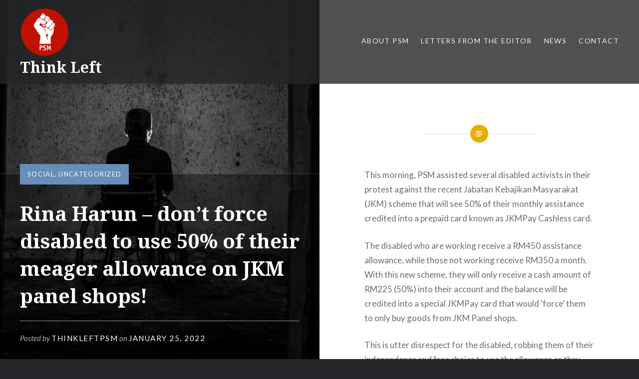

--- FILE ---
content_type: text/html; charset=UTF-8
request_url: https://thinkleft.net/2022/01/25/rina-harun-dont-force-disabled-to-use-50-of-their-meager-allowance-on-jkm-panel-shops/
body_size: 13413
content:
<!DOCTYPE html>
<html lang="en-US">
<head>
<meta charset="UTF-8">
<meta name="viewport" content="width=device-width, initial-scale=1">
<link rel="profile" href="https://gmpg.org/xfn/11">
<link rel="pingback" href="https://thinkleft.net/xmlrpc.php">

<meta name='robots' content='index, follow, max-image-preview:large, max-snippet:-1, max-video-preview:-1' />
	<style>img:is([sizes="auto" i], [sizes^="auto," i]) { contain-intrinsic-size: 3000px 1500px }</style>
	
	<!-- This site is optimized with the Yoast SEO plugin v26.7 - https://yoast.com/wordpress/plugins/seo/ -->
	<title>Rina Harun - don&#039;t force disabled to use 50% of their meager allowance on JKM panel shops! - Think Left</title>
	<link rel="canonical" href="https://thinkleft.net/2022/01/25/rina-harun-dont-force-disabled-to-use-50-of-their-meager-allowance-on-jkm-panel-shops/" />
	<meta property="og:locale" content="en_US" />
	<meta property="og:type" content="article" />
	<meta property="og:title" content="Rina Harun - don&#039;t force disabled to use 50% of their meager allowance on JKM panel shops! - Think Left" />
	<meta property="og:description" content="by A. Sivarajan. Changes to assistance scheme harm disabled Malaysians to benefit cronies" />
	<meta property="og:url" content="https://thinkleft.net/2022/01/25/rina-harun-dont-force-disabled-to-use-50-of-their-meager-allowance-on-jkm-panel-shops/" />
	<meta property="og:site_name" content="Think Left" />
	<meta property="article:published_time" content="2022-01-25T08:22:05+00:00" />
	<meta property="og:image" content="https://thinkleft.net/wp-content/uploads/2022/01/pexels-alexandre-saraiva-carniato-3036577-scaled.jpg" />
	<meta property="og:image:width" content="2560" />
	<meta property="og:image:height" content="1707" />
	<meta property="og:image:type" content="image/jpeg" />
	<meta name="author" content="thinkleftpsm" />
	<meta name="twitter:card" content="summary_large_image" />
	<meta name="twitter:label1" content="Written by" />
	<meta name="twitter:data1" content="thinkleftpsm" />
	<meta name="twitter:label2" content="Est. reading time" />
	<meta name="twitter:data2" content="1 minute" />
	<script type="application/ld+json" class="yoast-schema-graph">{"@context":"https://schema.org","@graph":[{"@type":"Article","@id":"https://thinkleft.net/2022/01/25/rina-harun-dont-force-disabled-to-use-50-of-their-meager-allowance-on-jkm-panel-shops/#article","isPartOf":{"@id":"https://thinkleft.net/2022/01/25/rina-harun-dont-force-disabled-to-use-50-of-their-meager-allowance-on-jkm-panel-shops/"},"author":{"name":"thinkleftpsm","@id":"https://thinkleft.net/#/schema/person/5bc3cc1cd3f8cfdd41c66a186822fcf1"},"headline":"Rina Harun &#8211; don&#8217;t force disabled to use 50% of their meager allowance on JKM panel shops!","datePublished":"2022-01-25T08:22:05+00:00","mainEntityOfPage":{"@id":"https://thinkleft.net/2022/01/25/rina-harun-dont-force-disabled-to-use-50-of-their-meager-allowance-on-jkm-panel-shops/"},"wordCount":307,"commentCount":0,"publisher":{"@id":"https://thinkleft.net/#organization"},"image":{"@id":"https://thinkleft.net/2022/01/25/rina-harun-dont-force-disabled-to-use-50-of-their-meager-allowance-on-jkm-panel-shops/#primaryimage"},"thumbnailUrl":"https://thinkleft.net/wp-content/uploads/2022/01/pexels-alexandre-saraiva-carniato-3036577-scaled.jpg","keywords":["A. Sivarajan","cronyism","disabled"],"articleSection":["Social"],"inLanguage":"en-US","potentialAction":[{"@type":"CommentAction","name":"Comment","target":["https://thinkleft.net/2022/01/25/rina-harun-dont-force-disabled-to-use-50-of-their-meager-allowance-on-jkm-panel-shops/#respond"]}]},{"@type":"WebPage","@id":"https://thinkleft.net/2022/01/25/rina-harun-dont-force-disabled-to-use-50-of-their-meager-allowance-on-jkm-panel-shops/","url":"https://thinkleft.net/2022/01/25/rina-harun-dont-force-disabled-to-use-50-of-their-meager-allowance-on-jkm-panel-shops/","name":"Rina Harun - don't force disabled to use 50% of their meager allowance on JKM panel shops! - Think Left","isPartOf":{"@id":"https://thinkleft.net/#website"},"primaryImageOfPage":{"@id":"https://thinkleft.net/2022/01/25/rina-harun-dont-force-disabled-to-use-50-of-their-meager-allowance-on-jkm-panel-shops/#primaryimage"},"image":{"@id":"https://thinkleft.net/2022/01/25/rina-harun-dont-force-disabled-to-use-50-of-their-meager-allowance-on-jkm-panel-shops/#primaryimage"},"thumbnailUrl":"https://thinkleft.net/wp-content/uploads/2022/01/pexels-alexandre-saraiva-carniato-3036577-scaled.jpg","datePublished":"2022-01-25T08:22:05+00:00","breadcrumb":{"@id":"https://thinkleft.net/2022/01/25/rina-harun-dont-force-disabled-to-use-50-of-their-meager-allowance-on-jkm-panel-shops/#breadcrumb"},"inLanguage":"en-US","potentialAction":[{"@type":"ReadAction","target":["https://thinkleft.net/2022/01/25/rina-harun-dont-force-disabled-to-use-50-of-their-meager-allowance-on-jkm-panel-shops/"]}]},{"@type":"ImageObject","inLanguage":"en-US","@id":"https://thinkleft.net/2022/01/25/rina-harun-dont-force-disabled-to-use-50-of-their-meager-allowance-on-jkm-panel-shops/#primaryimage","url":"https://thinkleft.net/wp-content/uploads/2022/01/pexels-alexandre-saraiva-carniato-3036577-scaled.jpg","contentUrl":"https://thinkleft.net/wp-content/uploads/2022/01/pexels-alexandre-saraiva-carniato-3036577-scaled.jpg","width":2560,"height":1707},{"@type":"BreadcrumbList","@id":"https://thinkleft.net/2022/01/25/rina-harun-dont-force-disabled-to-use-50-of-their-meager-allowance-on-jkm-panel-shops/#breadcrumb","itemListElement":[{"@type":"ListItem","position":1,"name":"Home","item":"https://thinkleft.net/"},{"@type":"ListItem","position":2,"name":"Rina Harun &#8211; don&#8217;t force disabled to use 50% of their meager allowance on JKM panel shops!"}]},{"@type":"WebSite","@id":"https://thinkleft.net/#website","url":"https://thinkleft.net/","name":"Think Left","description":"Socialism begins here","publisher":{"@id":"https://thinkleft.net/#organization"},"potentialAction":[{"@type":"SearchAction","target":{"@type":"EntryPoint","urlTemplate":"https://thinkleft.net/?s={search_term_string}"},"query-input":{"@type":"PropertyValueSpecification","valueRequired":true,"valueName":"search_term_string"}}],"inLanguage":"en-US"},{"@type":"Organization","@id":"https://thinkleft.net/#organization","name":"Think Left","url":"https://thinkleft.net/","logo":{"@type":"ImageObject","inLanguage":"en-US","@id":"https://thinkleft.net/#/schema/logo/image/","url":"https://thinkleft.net/wp-content/uploads/2019/01/logo-round.png","contentUrl":"https://thinkleft.net/wp-content/uploads/2019/01/logo-round.png","width":438,"height":444,"caption":"Think Left"},"image":{"@id":"https://thinkleft.net/#/schema/logo/image/"}},{"@type":"Person","@id":"https://thinkleft.net/#/schema/person/5bc3cc1cd3f8cfdd41c66a186822fcf1","name":"thinkleftpsm","image":{"@type":"ImageObject","inLanguage":"en-US","@id":"https://thinkleft.net/#/schema/person/image/","url":"https://secure.gravatar.com/avatar/46ca67aa8f951405173507d62c5b95738ff676884703f1191636cd7c02a242cb?s=96&d=mm&r=g","contentUrl":"https://secure.gravatar.com/avatar/46ca67aa8f951405173507d62c5b95738ff676884703f1191636cd7c02a242cb?s=96&d=mm&r=g","caption":"thinkleftpsm"},"url":"https://thinkleft.net/author/thinkleftpsm/"}]}</script>
	<!-- / Yoast SEO plugin. -->


<link rel='dns-prefetch' href='//stats.wp.com' />
<link rel='dns-prefetch' href='//fonts.googleapis.com' />
<link rel="alternate" type="application/rss+xml" title="Think Left &raquo; Feed" href="https://thinkleft.net/feed/" />
<link rel="alternate" type="application/rss+xml" title="Think Left &raquo; Comments Feed" href="https://thinkleft.net/comments/feed/" />
<link rel="alternate" type="application/rss+xml" title="Think Left &raquo; Rina Harun &#8211; don&#8217;t force disabled to use 50% of their meager allowance on JKM panel shops! Comments Feed" href="https://thinkleft.net/2022/01/25/rina-harun-dont-force-disabled-to-use-50-of-their-meager-allowance-on-jkm-panel-shops/feed/" />
<script type="text/javascript">
/* <![CDATA[ */
window._wpemojiSettings = {"baseUrl":"https:\/\/s.w.org\/images\/core\/emoji\/16.0.1\/72x72\/","ext":".png","svgUrl":"https:\/\/s.w.org\/images\/core\/emoji\/16.0.1\/svg\/","svgExt":".svg","source":{"concatemoji":"https:\/\/thinkleft.net\/wp-includes\/js\/wp-emoji-release.min.js?ver=6.8.3"}};
/*! This file is auto-generated */
!function(s,n){var o,i,e;function c(e){try{var t={supportTests:e,timestamp:(new Date).valueOf()};sessionStorage.setItem(o,JSON.stringify(t))}catch(e){}}function p(e,t,n){e.clearRect(0,0,e.canvas.width,e.canvas.height),e.fillText(t,0,0);var t=new Uint32Array(e.getImageData(0,0,e.canvas.width,e.canvas.height).data),a=(e.clearRect(0,0,e.canvas.width,e.canvas.height),e.fillText(n,0,0),new Uint32Array(e.getImageData(0,0,e.canvas.width,e.canvas.height).data));return t.every(function(e,t){return e===a[t]})}function u(e,t){e.clearRect(0,0,e.canvas.width,e.canvas.height),e.fillText(t,0,0);for(var n=e.getImageData(16,16,1,1),a=0;a<n.data.length;a++)if(0!==n.data[a])return!1;return!0}function f(e,t,n,a){switch(t){case"flag":return n(e,"\ud83c\udff3\ufe0f\u200d\u26a7\ufe0f","\ud83c\udff3\ufe0f\u200b\u26a7\ufe0f")?!1:!n(e,"\ud83c\udde8\ud83c\uddf6","\ud83c\udde8\u200b\ud83c\uddf6")&&!n(e,"\ud83c\udff4\udb40\udc67\udb40\udc62\udb40\udc65\udb40\udc6e\udb40\udc67\udb40\udc7f","\ud83c\udff4\u200b\udb40\udc67\u200b\udb40\udc62\u200b\udb40\udc65\u200b\udb40\udc6e\u200b\udb40\udc67\u200b\udb40\udc7f");case"emoji":return!a(e,"\ud83e\udedf")}return!1}function g(e,t,n,a){var r="undefined"!=typeof WorkerGlobalScope&&self instanceof WorkerGlobalScope?new OffscreenCanvas(300,150):s.createElement("canvas"),o=r.getContext("2d",{willReadFrequently:!0}),i=(o.textBaseline="top",o.font="600 32px Arial",{});return e.forEach(function(e){i[e]=t(o,e,n,a)}),i}function t(e){var t=s.createElement("script");t.src=e,t.defer=!0,s.head.appendChild(t)}"undefined"!=typeof Promise&&(o="wpEmojiSettingsSupports",i=["flag","emoji"],n.supports={everything:!0,everythingExceptFlag:!0},e=new Promise(function(e){s.addEventListener("DOMContentLoaded",e,{once:!0})}),new Promise(function(t){var n=function(){try{var e=JSON.parse(sessionStorage.getItem(o));if("object"==typeof e&&"number"==typeof e.timestamp&&(new Date).valueOf()<e.timestamp+604800&&"object"==typeof e.supportTests)return e.supportTests}catch(e){}return null}();if(!n){if("undefined"!=typeof Worker&&"undefined"!=typeof OffscreenCanvas&&"undefined"!=typeof URL&&URL.createObjectURL&&"undefined"!=typeof Blob)try{var e="postMessage("+g.toString()+"("+[JSON.stringify(i),f.toString(),p.toString(),u.toString()].join(",")+"));",a=new Blob([e],{type:"text/javascript"}),r=new Worker(URL.createObjectURL(a),{name:"wpTestEmojiSupports"});return void(r.onmessage=function(e){c(n=e.data),r.terminate(),t(n)})}catch(e){}c(n=g(i,f,p,u))}t(n)}).then(function(e){for(var t in e)n.supports[t]=e[t],n.supports.everything=n.supports.everything&&n.supports[t],"flag"!==t&&(n.supports.everythingExceptFlag=n.supports.everythingExceptFlag&&n.supports[t]);n.supports.everythingExceptFlag=n.supports.everythingExceptFlag&&!n.supports.flag,n.DOMReady=!1,n.readyCallback=function(){n.DOMReady=!0}}).then(function(){return e}).then(function(){var e;n.supports.everything||(n.readyCallback(),(e=n.source||{}).concatemoji?t(e.concatemoji):e.wpemoji&&e.twemoji&&(t(e.twemoji),t(e.wpemoji)))}))}((window,document),window._wpemojiSettings);
/* ]]> */
</script>
<style id='wp-emoji-styles-inline-css' type='text/css'>

	img.wp-smiley, img.emoji {
		display: inline !important;
		border: none !important;
		box-shadow: none !important;
		height: 1em !important;
		width: 1em !important;
		margin: 0 0.07em !important;
		vertical-align: -0.1em !important;
		background: none !important;
		padding: 0 !important;
	}
</style>
<link rel='stylesheet' id='wp-block-library-css' href='https://thinkleft.net/wp-includes/css/dist/block-library/style.min.css?ver=6.8.3' type='text/css' media='all' />
<style id='wp-block-library-theme-inline-css' type='text/css'>
.wp-block-audio :where(figcaption){color:#555;font-size:13px;text-align:center}.is-dark-theme .wp-block-audio :where(figcaption){color:#ffffffa6}.wp-block-audio{margin:0 0 1em}.wp-block-code{border:1px solid #ccc;border-radius:4px;font-family:Menlo,Consolas,monaco,monospace;padding:.8em 1em}.wp-block-embed :where(figcaption){color:#555;font-size:13px;text-align:center}.is-dark-theme .wp-block-embed :where(figcaption){color:#ffffffa6}.wp-block-embed{margin:0 0 1em}.blocks-gallery-caption{color:#555;font-size:13px;text-align:center}.is-dark-theme .blocks-gallery-caption{color:#ffffffa6}:root :where(.wp-block-image figcaption){color:#555;font-size:13px;text-align:center}.is-dark-theme :root :where(.wp-block-image figcaption){color:#ffffffa6}.wp-block-image{margin:0 0 1em}.wp-block-pullquote{border-bottom:4px solid;border-top:4px solid;color:currentColor;margin-bottom:1.75em}.wp-block-pullquote cite,.wp-block-pullquote footer,.wp-block-pullquote__citation{color:currentColor;font-size:.8125em;font-style:normal;text-transform:uppercase}.wp-block-quote{border-left:.25em solid;margin:0 0 1.75em;padding-left:1em}.wp-block-quote cite,.wp-block-quote footer{color:currentColor;font-size:.8125em;font-style:normal;position:relative}.wp-block-quote:where(.has-text-align-right){border-left:none;border-right:.25em solid;padding-left:0;padding-right:1em}.wp-block-quote:where(.has-text-align-center){border:none;padding-left:0}.wp-block-quote.is-large,.wp-block-quote.is-style-large,.wp-block-quote:where(.is-style-plain){border:none}.wp-block-search .wp-block-search__label{font-weight:700}.wp-block-search__button{border:1px solid #ccc;padding:.375em .625em}:where(.wp-block-group.has-background){padding:1.25em 2.375em}.wp-block-separator.has-css-opacity{opacity:.4}.wp-block-separator{border:none;border-bottom:2px solid;margin-left:auto;margin-right:auto}.wp-block-separator.has-alpha-channel-opacity{opacity:1}.wp-block-separator:not(.is-style-wide):not(.is-style-dots){width:100px}.wp-block-separator.has-background:not(.is-style-dots){border-bottom:none;height:1px}.wp-block-separator.has-background:not(.is-style-wide):not(.is-style-dots){height:2px}.wp-block-table{margin:0 0 1em}.wp-block-table td,.wp-block-table th{word-break:normal}.wp-block-table :where(figcaption){color:#555;font-size:13px;text-align:center}.is-dark-theme .wp-block-table :where(figcaption){color:#ffffffa6}.wp-block-video :where(figcaption){color:#555;font-size:13px;text-align:center}.is-dark-theme .wp-block-video :where(figcaption){color:#ffffffa6}.wp-block-video{margin:0 0 1em}:root :where(.wp-block-template-part.has-background){margin-bottom:0;margin-top:0;padding:1.25em 2.375em}
</style>
<style id='classic-theme-styles-inline-css' type='text/css'>
/*! This file is auto-generated */
.wp-block-button__link{color:#fff;background-color:#32373c;border-radius:9999px;box-shadow:none;text-decoration:none;padding:calc(.667em + 2px) calc(1.333em + 2px);font-size:1.125em}.wp-block-file__button{background:#32373c;color:#fff;text-decoration:none}
</style>
<link rel='stylesheet' id='mediaelement-css' href='https://thinkleft.net/wp-includes/js/mediaelement/mediaelementplayer-legacy.min.css?ver=4.2.17' type='text/css' media='all' />
<link rel='stylesheet' id='wp-mediaelement-css' href='https://thinkleft.net/wp-includes/js/mediaelement/wp-mediaelement.min.css?ver=6.8.3' type='text/css' media='all' />
<style id='jetpack-sharing-buttons-style-inline-css' type='text/css'>
.jetpack-sharing-buttons__services-list{display:flex;flex-direction:row;flex-wrap:wrap;gap:0;list-style-type:none;margin:5px;padding:0}.jetpack-sharing-buttons__services-list.has-small-icon-size{font-size:12px}.jetpack-sharing-buttons__services-list.has-normal-icon-size{font-size:16px}.jetpack-sharing-buttons__services-list.has-large-icon-size{font-size:24px}.jetpack-sharing-buttons__services-list.has-huge-icon-size{font-size:36px}@media print{.jetpack-sharing-buttons__services-list{display:none!important}}.editor-styles-wrapper .wp-block-jetpack-sharing-buttons{gap:0;padding-inline-start:0}ul.jetpack-sharing-buttons__services-list.has-background{padding:1.25em 2.375em}
</style>
<style id='global-styles-inline-css' type='text/css'>
:root{--wp--preset--aspect-ratio--square: 1;--wp--preset--aspect-ratio--4-3: 4/3;--wp--preset--aspect-ratio--3-4: 3/4;--wp--preset--aspect-ratio--3-2: 3/2;--wp--preset--aspect-ratio--2-3: 2/3;--wp--preset--aspect-ratio--16-9: 16/9;--wp--preset--aspect-ratio--9-16: 9/16;--wp--preset--color--black: #000000;--wp--preset--color--cyan-bluish-gray: #abb8c3;--wp--preset--color--white: #fff;--wp--preset--color--pale-pink: #f78da7;--wp--preset--color--vivid-red: #cf2e2e;--wp--preset--color--luminous-vivid-orange: #ff6900;--wp--preset--color--luminous-vivid-amber: #fcb900;--wp--preset--color--light-green-cyan: #7bdcb5;--wp--preset--color--vivid-green-cyan: #00d084;--wp--preset--color--pale-cyan-blue: #8ed1fc;--wp--preset--color--vivid-cyan-blue: #0693e3;--wp--preset--color--vivid-purple: #9b51e0;--wp--preset--color--bright-blue: #678db8;--wp--preset--color--yellow: #e7ae01;--wp--preset--color--light-gray-blue: #abb7c3;--wp--preset--color--medium-gray: #6a6c6e;--wp--preset--color--dark-gray: #1a1c1e;--wp--preset--color--dark-gray-blue: #292c2f;--wp--preset--gradient--vivid-cyan-blue-to-vivid-purple: linear-gradient(135deg,rgba(6,147,227,1) 0%,rgb(155,81,224) 100%);--wp--preset--gradient--light-green-cyan-to-vivid-green-cyan: linear-gradient(135deg,rgb(122,220,180) 0%,rgb(0,208,130) 100%);--wp--preset--gradient--luminous-vivid-amber-to-luminous-vivid-orange: linear-gradient(135deg,rgba(252,185,0,1) 0%,rgba(255,105,0,1) 100%);--wp--preset--gradient--luminous-vivid-orange-to-vivid-red: linear-gradient(135deg,rgba(255,105,0,1) 0%,rgb(207,46,46) 100%);--wp--preset--gradient--very-light-gray-to-cyan-bluish-gray: linear-gradient(135deg,rgb(238,238,238) 0%,rgb(169,184,195) 100%);--wp--preset--gradient--cool-to-warm-spectrum: linear-gradient(135deg,rgb(74,234,220) 0%,rgb(151,120,209) 20%,rgb(207,42,186) 40%,rgb(238,44,130) 60%,rgb(251,105,98) 80%,rgb(254,248,76) 100%);--wp--preset--gradient--blush-light-purple: linear-gradient(135deg,rgb(255,206,236) 0%,rgb(152,150,240) 100%);--wp--preset--gradient--blush-bordeaux: linear-gradient(135deg,rgb(254,205,165) 0%,rgb(254,45,45) 50%,rgb(107,0,62) 100%);--wp--preset--gradient--luminous-dusk: linear-gradient(135deg,rgb(255,203,112) 0%,rgb(199,81,192) 50%,rgb(65,88,208) 100%);--wp--preset--gradient--pale-ocean: linear-gradient(135deg,rgb(255,245,203) 0%,rgb(182,227,212) 50%,rgb(51,167,181) 100%);--wp--preset--gradient--electric-grass: linear-gradient(135deg,rgb(202,248,128) 0%,rgb(113,206,126) 100%);--wp--preset--gradient--midnight: linear-gradient(135deg,rgb(2,3,129) 0%,rgb(40,116,252) 100%);--wp--preset--font-size--small: 13px;--wp--preset--font-size--medium: 20px;--wp--preset--font-size--large: 36px;--wp--preset--font-size--x-large: 42px;--wp--preset--spacing--20: 0.44rem;--wp--preset--spacing--30: 0.67rem;--wp--preset--spacing--40: 1rem;--wp--preset--spacing--50: 1.5rem;--wp--preset--spacing--60: 2.25rem;--wp--preset--spacing--70: 3.38rem;--wp--preset--spacing--80: 5.06rem;--wp--preset--shadow--natural: 6px 6px 9px rgba(0, 0, 0, 0.2);--wp--preset--shadow--deep: 12px 12px 50px rgba(0, 0, 0, 0.4);--wp--preset--shadow--sharp: 6px 6px 0px rgba(0, 0, 0, 0.2);--wp--preset--shadow--outlined: 6px 6px 0px -3px rgba(255, 255, 255, 1), 6px 6px rgba(0, 0, 0, 1);--wp--preset--shadow--crisp: 6px 6px 0px rgba(0, 0, 0, 1);}:where(.is-layout-flex){gap: 0.5em;}:where(.is-layout-grid){gap: 0.5em;}body .is-layout-flex{display: flex;}.is-layout-flex{flex-wrap: wrap;align-items: center;}.is-layout-flex > :is(*, div){margin: 0;}body .is-layout-grid{display: grid;}.is-layout-grid > :is(*, div){margin: 0;}:where(.wp-block-columns.is-layout-flex){gap: 2em;}:where(.wp-block-columns.is-layout-grid){gap: 2em;}:where(.wp-block-post-template.is-layout-flex){gap: 1.25em;}:where(.wp-block-post-template.is-layout-grid){gap: 1.25em;}.has-black-color{color: var(--wp--preset--color--black) !important;}.has-cyan-bluish-gray-color{color: var(--wp--preset--color--cyan-bluish-gray) !important;}.has-white-color{color: var(--wp--preset--color--white) !important;}.has-pale-pink-color{color: var(--wp--preset--color--pale-pink) !important;}.has-vivid-red-color{color: var(--wp--preset--color--vivid-red) !important;}.has-luminous-vivid-orange-color{color: var(--wp--preset--color--luminous-vivid-orange) !important;}.has-luminous-vivid-amber-color{color: var(--wp--preset--color--luminous-vivid-amber) !important;}.has-light-green-cyan-color{color: var(--wp--preset--color--light-green-cyan) !important;}.has-vivid-green-cyan-color{color: var(--wp--preset--color--vivid-green-cyan) !important;}.has-pale-cyan-blue-color{color: var(--wp--preset--color--pale-cyan-blue) !important;}.has-vivid-cyan-blue-color{color: var(--wp--preset--color--vivid-cyan-blue) !important;}.has-vivid-purple-color{color: var(--wp--preset--color--vivid-purple) !important;}.has-black-background-color{background-color: var(--wp--preset--color--black) !important;}.has-cyan-bluish-gray-background-color{background-color: var(--wp--preset--color--cyan-bluish-gray) !important;}.has-white-background-color{background-color: var(--wp--preset--color--white) !important;}.has-pale-pink-background-color{background-color: var(--wp--preset--color--pale-pink) !important;}.has-vivid-red-background-color{background-color: var(--wp--preset--color--vivid-red) !important;}.has-luminous-vivid-orange-background-color{background-color: var(--wp--preset--color--luminous-vivid-orange) !important;}.has-luminous-vivid-amber-background-color{background-color: var(--wp--preset--color--luminous-vivid-amber) !important;}.has-light-green-cyan-background-color{background-color: var(--wp--preset--color--light-green-cyan) !important;}.has-vivid-green-cyan-background-color{background-color: var(--wp--preset--color--vivid-green-cyan) !important;}.has-pale-cyan-blue-background-color{background-color: var(--wp--preset--color--pale-cyan-blue) !important;}.has-vivid-cyan-blue-background-color{background-color: var(--wp--preset--color--vivid-cyan-blue) !important;}.has-vivid-purple-background-color{background-color: var(--wp--preset--color--vivid-purple) !important;}.has-black-border-color{border-color: var(--wp--preset--color--black) !important;}.has-cyan-bluish-gray-border-color{border-color: var(--wp--preset--color--cyan-bluish-gray) !important;}.has-white-border-color{border-color: var(--wp--preset--color--white) !important;}.has-pale-pink-border-color{border-color: var(--wp--preset--color--pale-pink) !important;}.has-vivid-red-border-color{border-color: var(--wp--preset--color--vivid-red) !important;}.has-luminous-vivid-orange-border-color{border-color: var(--wp--preset--color--luminous-vivid-orange) !important;}.has-luminous-vivid-amber-border-color{border-color: var(--wp--preset--color--luminous-vivid-amber) !important;}.has-light-green-cyan-border-color{border-color: var(--wp--preset--color--light-green-cyan) !important;}.has-vivid-green-cyan-border-color{border-color: var(--wp--preset--color--vivid-green-cyan) !important;}.has-pale-cyan-blue-border-color{border-color: var(--wp--preset--color--pale-cyan-blue) !important;}.has-vivid-cyan-blue-border-color{border-color: var(--wp--preset--color--vivid-cyan-blue) !important;}.has-vivid-purple-border-color{border-color: var(--wp--preset--color--vivid-purple) !important;}.has-vivid-cyan-blue-to-vivid-purple-gradient-background{background: var(--wp--preset--gradient--vivid-cyan-blue-to-vivid-purple) !important;}.has-light-green-cyan-to-vivid-green-cyan-gradient-background{background: var(--wp--preset--gradient--light-green-cyan-to-vivid-green-cyan) !important;}.has-luminous-vivid-amber-to-luminous-vivid-orange-gradient-background{background: var(--wp--preset--gradient--luminous-vivid-amber-to-luminous-vivid-orange) !important;}.has-luminous-vivid-orange-to-vivid-red-gradient-background{background: var(--wp--preset--gradient--luminous-vivid-orange-to-vivid-red) !important;}.has-very-light-gray-to-cyan-bluish-gray-gradient-background{background: var(--wp--preset--gradient--very-light-gray-to-cyan-bluish-gray) !important;}.has-cool-to-warm-spectrum-gradient-background{background: var(--wp--preset--gradient--cool-to-warm-spectrum) !important;}.has-blush-light-purple-gradient-background{background: var(--wp--preset--gradient--blush-light-purple) !important;}.has-blush-bordeaux-gradient-background{background: var(--wp--preset--gradient--blush-bordeaux) !important;}.has-luminous-dusk-gradient-background{background: var(--wp--preset--gradient--luminous-dusk) !important;}.has-pale-ocean-gradient-background{background: var(--wp--preset--gradient--pale-ocean) !important;}.has-electric-grass-gradient-background{background: var(--wp--preset--gradient--electric-grass) !important;}.has-midnight-gradient-background{background: var(--wp--preset--gradient--midnight) !important;}.has-small-font-size{font-size: var(--wp--preset--font-size--small) !important;}.has-medium-font-size{font-size: var(--wp--preset--font-size--medium) !important;}.has-large-font-size{font-size: var(--wp--preset--font-size--large) !important;}.has-x-large-font-size{font-size: var(--wp--preset--font-size--x-large) !important;}
:where(.wp-block-post-template.is-layout-flex){gap: 1.25em;}:where(.wp-block-post-template.is-layout-grid){gap: 1.25em;}
:where(.wp-block-columns.is-layout-flex){gap: 2em;}:where(.wp-block-columns.is-layout-grid){gap: 2em;}
:root :where(.wp-block-pullquote){font-size: 1.5em;line-height: 1.6;}
</style>
<link rel='stylesheet' id='dyad-2-fonts-css' href='https://fonts.googleapis.com/css?family=Lato%3A400%2C400italic%2C700%2C700italic%7CNoto+Serif%3A400%2C400italic%2C700%2C700italic&#038;subset=latin%2Clatin-ext' type='text/css' media='all' />
<link rel='stylesheet' id='genericons-css' href='https://thinkleft.net/wp-content/plugins/jetpack/_inc/genericons/genericons/genericons.css?ver=3.1' type='text/css' media='all' />
<link rel='stylesheet' id='dyad-2-style-css' href='https://thinkleft.net/wp-content/themes/dyad-2-wpcom/style.css?ver=6.8.3' type='text/css' media='all' />
<link rel='stylesheet' id='dyad-2-block-style-css' href='https://thinkleft.net/wp-content/themes/dyad-2-wpcom/css/blocks.css?ver=20181018' type='text/css' media='all' />
<link rel='stylesheet' id='sharedaddy-css' href='https://thinkleft.net/wp-content/plugins/jetpack/modules/sharedaddy/sharing.css?ver=15.4' type='text/css' media='all' />
<link rel='stylesheet' id='social-logos-css' href='https://thinkleft.net/wp-content/plugins/jetpack/_inc/social-logos/social-logos.min.css?ver=15.4' type='text/css' media='all' />
<script type="text/javascript" src="https://thinkleft.net/wp-includes/js/jquery/jquery.min.js?ver=3.7.1" id="jquery-core-js"></script>
<script type="text/javascript" src="https://thinkleft.net/wp-includes/js/jquery/jquery-migrate.min.js?ver=3.4.1" id="jquery-migrate-js"></script>
<link rel="https://api.w.org/" href="https://thinkleft.net/wp-json/" /><link rel="alternate" title="JSON" type="application/json" href="https://thinkleft.net/wp-json/wp/v2/posts/2556" /><link rel="EditURI" type="application/rsd+xml" title="RSD" href="https://thinkleft.net/xmlrpc.php?rsd" />
<meta name="generator" content="WordPress 6.8.3" />
<link rel='shortlink' href='https://thinkleft.net/?p=2556' />
<link rel="alternate" title="oEmbed (JSON)" type="application/json+oembed" href="https://thinkleft.net/wp-json/oembed/1.0/embed?url=https%3A%2F%2Fthinkleft.net%2F2022%2F01%2F25%2Frina-harun-dont-force-disabled-to-use-50-of-their-meager-allowance-on-jkm-panel-shops%2F" />
<link rel="alternate" title="oEmbed (XML)" type="text/xml+oembed" href="https://thinkleft.net/wp-json/oembed/1.0/embed?url=https%3A%2F%2Fthinkleft.net%2F2022%2F01%2F25%2Frina-harun-dont-force-disabled-to-use-50-of-their-meager-allowance-on-jkm-panel-shops%2F&#038;format=xml" />
	<style>img#wpstats{display:none}</style>
		<link rel="icon" href="https://thinkleft.net/wp-content/uploads/2019/01/logo-round-150x150.png" sizes="32x32" />
<link rel="icon" href="https://thinkleft.net/wp-content/uploads/2019/01/logo-round.png" sizes="192x192" />
<link rel="apple-touch-icon" href="https://thinkleft.net/wp-content/uploads/2019/01/logo-round.png" />
<meta name="msapplication-TileImage" content="https://thinkleft.net/wp-content/uploads/2019/01/logo-round.png" />
</head>

<body data-rsssl=1 class="wp-singular post-template-default single single-post postid-2556 single-format-standard wp-custom-logo wp-embed-responsive wp-theme-dyad-2-wpcom group-blog is-singular has-post-thumbnail no-js">
<div id="page" class="hfeed site">
	<a class="skip-link screen-reader-text" href="#content">Skip to content</a>

	<header id="masthead" class="site-header" role="banner">
		<div class="site-branding">
			<a href="https://thinkleft.net/" class="custom-logo-link" rel="home"><img width="438" height="444" src="https://thinkleft.net/wp-content/uploads/2019/01/logo-round.png" class="custom-logo" alt="PSM Logo" decoding="async" srcset="https://thinkleft.net/wp-content/uploads/2019/01/logo-round.png 438w, https://thinkleft.net/wp-content/uploads/2019/01/logo-round-296x300.png 296w" sizes="(max-width: 438px) 100vw, 438px" /></a>			<h1 class="site-title">
				<a href="https://thinkleft.net/" rel="home">
					Think Left				</a>
			</h1>
			<p class="site-description">Socialism begins here</p>
		</div><!-- .site-branding -->

		<nav id="site-navigation" class="main-navigation" role="navigation">
			<button class="menu-toggle" aria-controls="primary-menu" aria-expanded="false">Menu</button>
			<div id="primary-menu" class="menu"><ul>
<li class="page_item page-item-19"><a href="https://thinkleft.net/about-psm/">About PSM</a></li>
<li class="page_item page-item-10"><a href="https://thinkleft.net/letters-from-the-editor/">Letters from the Editor</a></li>
<li class="page_item page-item-20"><a href="https://thinkleft.net/news/">News</a></li>
<li class="page_item page-item-2837"><a href="https://thinkleft.net/contact/">Contact</a></li>
</ul></div>
		</nav>

	</header><!-- #masthead -->

	<div class="site-inner">

		
		<div id="content" class="site-content">

	<main id="primary" class="content-area" role="main">

		
			
<article id="post-2556" class="post-2556 post type-post status-publish format-standard has-post-thumbnail hentry category-social category-uncategorized tag-a-sivarajan tag-cronyism tag-disabled fallback-thumbnail">
			
		<div class="entry-media" style="background-image: url(https://thinkleft.net/wp-content/uploads/2022/01/pexels-alexandre-saraiva-carniato-3036577-scaled.jpg)">
			<div class="entry-media-thumb" style="background-image: url(https://thinkleft.net/wp-content/uploads/2022/01/pexels-alexandre-saraiva-carniato-3036577-scaled.jpg); "></div>
		</div><!-- .entry-media -->
	

	<div class="entry-inner">

		<header class="entry-header">
			<div class="entry-meta">
				<span class="cat-links"><a href="https://thinkleft.net/category/social/" rel="category tag">Social</a>, <a href="https://thinkleft.net/category/uncategorized/" rel="category tag">Uncategorized</a></span>			</div><!-- .entry-meta -->

			<h1 class="entry-title">Rina Harun &#8211; don&#8217;t force disabled to use 50% of their meager allowance on JKM panel shops!</h1>
			<div class="entry-posted">
				<div class="posted-info"><span class="byline">Posted by <span class="author vcard"><a class="url fn n" href="https://thinkleft.net/author/thinkleftpsm/">thinkleftpsm</a></span></span><span class="posted-on"> <span class="date-published-word">on</span> <a href="https://thinkleft.net/2022/01/25/rina-harun-dont-force-disabled-to-use-50-of-their-meager-allowance-on-jkm-panel-shops/" rel="bookmark"><time class="entry-date published updated" datetime="2022-01-25T16:22:05+00:00">January 25, 2022</time></a></span></div>			</div><!-- .entry-posted -->
		</header><!-- .entry-header -->

		<div class="entry-content">
			
<p>This morning, PSM assisted several disabled activists in their protest against the recent Jabatan Kebajikan Masyarakat (JKM) scheme that will see 50% of their monthly assistance credited into a prepaid card known as JKMPay Cashless card.</p>



<p>The disabled who are working receive a RM450 assistance allowance, while those not working receive RM350 a month. With this new scheme, they will only receive a cash amount of RM225 (50%) into their account and the balance will be credited into a special JKMPay card that would &#8216;force&#8217; them to only buy goods from JKM Panel shops.</p>



<p>This is utter disrespect for the disabled, robbing them of their independence and free choice to use the allowance as they wish.</p>



<p>&#8220;I don&#8217;t tell Minister Rina Harun how and where to spend her money! What right she has to force me to only buy goods from JKM panel shops?&#8221;  asked an activist.</p>



<p>With the mobility challenged, forcing them to buy groceries only from JKM panel shops causes great difficulty to them to look for such shops. JKM should be making their lives easier, not more difficult.</p>



<p>Not all recipients spend their allowance on groceries. The allowance is used to buy medicines, specialised wheel chair cushions and accessories . Some use the allowance to pay rent and utilities. Now with this unfair scheme,  only half the allowance amount is banked in,  and the other half is credited into a prepaid JKMPay card every month. Furthermore they must spend 80% of the money in the card in the JKM panel shops every month, otherwise the balance cannot carry over and is forfeited!<br><br>This sounds more like a crony project, with shops that belong to their political cronies signed up to be on the panel list. <br><br><strong>A. Sivarajan <br>Secretary-General<br>Parti Sosialis Malaysia</strong></p>
<div class="sharedaddy sd-sharing-enabled"><div class="robots-nocontent sd-block sd-social sd-social-icon-text sd-sharing"><h3 class="sd-title">Share this:</h3><div class="sd-content"><ul><li class="share-twitter"><a rel="nofollow noopener noreferrer"
				data-shared="sharing-twitter-2556"
				class="share-twitter sd-button share-icon"
				href="https://thinkleft.net/2022/01/25/rina-harun-dont-force-disabled-to-use-50-of-their-meager-allowance-on-jkm-panel-shops/?share=twitter"
				target="_blank"
				aria-labelledby="sharing-twitter-2556"
				>
				<span id="sharing-twitter-2556" hidden>Click to share on X (Opens in new window)</span>
				<span>X</span>
			</a></li><li class="share-facebook"><a rel="nofollow noopener noreferrer"
				data-shared="sharing-facebook-2556"
				class="share-facebook sd-button share-icon"
				href="https://thinkleft.net/2022/01/25/rina-harun-dont-force-disabled-to-use-50-of-their-meager-allowance-on-jkm-panel-shops/?share=facebook"
				target="_blank"
				aria-labelledby="sharing-facebook-2556"
				>
				<span id="sharing-facebook-2556" hidden>Click to share on Facebook (Opens in new window)</span>
				<span>Facebook</span>
			</a></li><li class="share-jetpack-whatsapp"><a rel="nofollow noopener noreferrer"
				data-shared="sharing-whatsapp-2556"
				class="share-jetpack-whatsapp sd-button share-icon"
				href="https://thinkleft.net/2022/01/25/rina-harun-dont-force-disabled-to-use-50-of-their-meager-allowance-on-jkm-panel-shops/?share=jetpack-whatsapp"
				target="_blank"
				aria-labelledby="sharing-whatsapp-2556"
				>
				<span id="sharing-whatsapp-2556" hidden>Click to share on WhatsApp (Opens in new window)</span>
				<span>WhatsApp</span>
			</a></li><li class="share-end"></li></ul></div></div></div>					</div><!-- .entry-content -->

		<footer class="entry-footer"><div class="tags-links"><a href="https://thinkleft.net/tag/a-sivarajan/" rel="tag">A. Sivarajan</a><a href="https://thinkleft.net/tag/cronyism/" rel="tag">cronyism</a><a href="https://thinkleft.net/tag/disabled/" rel="tag">disabled</a></div></footer>
			</div><!-- .entry-inner -->
</article><!-- #post-## -->


			
	<nav class="navigation post-navigation" aria-label="Posts">
		<h2 class="screen-reader-text">Post navigation</h2>
		<div class="nav-links"><div class="nav-previous"><a href="https://thinkleft.net/2022/01/14/think-of-the-many-dont-worry-for-the-few/" rel="prev"><div class="nav-previous"><span class="nav-subtitle">Previous Post</span> <span class="nav-title">Think of the many – don’t worry for the few</span></div></a></div><div class="nav-next"><a href="https://thinkleft.net/2022/01/30/kit-siang-should-not-stoop-so-low-in-parroting-western-propaganda-on-venezuela/" rel="next"><div class="nav-next"><span class="nav-subtitle">Next Post</span> <span class="nav-title">Kit Siang should not stoop so low in parroting western propaganda on Venezuela</span></div></a></div></div>
	</nav>
		
		
<div class="comments-area-wrapper">

	<div id="comments" class="comments-area">

		
		
		
			<div id="respond" class="comment-respond">
		<h3 id="reply-title" class="comment-reply-title">Leave a Reply <small><a rel="nofollow" id="cancel-comment-reply-link" href="/2022/01/25/rina-harun-dont-force-disabled-to-use-50-of-their-meager-allowance-on-jkm-panel-shops/#respond" style="display:none;">Cancel reply</a></small></h3><form action="https://thinkleft.net/wp-comments-post.php" method="post" id="commentform" class="comment-form"><p class="comment-notes"><span id="email-notes">Your email address will not be published.</span> <span class="required-field-message">Required fields are marked <span class="required">*</span></span></p><p class="comment-form-comment"><label for="comment">Comment <span class="required">*</span></label> <textarea id="comment" name="comment" cols="45" rows="8" maxlength="65525" required></textarea></p><p class="comment-form-author"><label for="author">Name <span class="required">*</span></label> <input id="author" name="author" type="text" value="" size="30" maxlength="245" autocomplete="name" required /></p>
<p class="comment-form-email"><label for="email">Email <span class="required">*</span></label> <input id="email" name="email" type="email" value="" size="30" maxlength="100" aria-describedby="email-notes" autocomplete="email" required /></p>
<p class="comment-form-url"><label for="url">Website</label> <input id="url" name="url" type="url" value="" size="30" maxlength="200" autocomplete="url" /></p>
<p class="comment-form-cookies-consent"><input id="wp-comment-cookies-consent" name="wp-comment-cookies-consent" type="checkbox" value="yes" /> <label for="wp-comment-cookies-consent">Save my name, email, and website in this browser for the next time I comment.</label></p>
<p class="form-submit"><input name="submit" type="submit" id="submit" class="submit" value="Post Comment" /> <input type='hidden' name='comment_post_ID' value='2556' id='comment_post_ID' />
<input type='hidden' name='comment_parent' id='comment_parent' value='0' />
</p><p style="display: none;"><input type="hidden" id="akismet_comment_nonce" name="akismet_comment_nonce" value="79ff73cf0b" /></p><p style="display: none !important;" class="akismet-fields-container" data-prefix="ak_"><label>&#916;<textarea name="ak_hp_textarea" cols="45" rows="8" maxlength="100"></textarea></label><input type="hidden" id="ak_js_1" name="ak_js" value="186"/><script>document.getElementById( "ak_js_1" ).setAttribute( "value", ( new Date() ).getTime() );</script></p></form>	</div><!-- #respond -->
	
	</div><!-- #comments -->
</div><!-- .comments-area-wrapper -->

	</main><!-- #primary -->


		</div><!-- #content -->

		<footer id="colophon" class="site-footer" role="contentinfo">
			
				<div class="widget-area widget-one" role="complementary">
					<div class="grid-container">
						<aside id="block-3" class="widget widget_block">
<div class="wp-block-group"><div class="wp-block-group__inner-container is-layout-flow wp-block-group-is-layout-flow"></div></div>
</aside>					</div><!-- .grid-container -->
				</div><!-- #secondary -->

			
			<div class="footer-bottom-info ">

				
				<div class="site-info">
					<a href="http://wordpress.org/">Proudly powered by WordPress</a>
					<span class="sep"> | </span>
					Theme: Dyad 2 by <a href="http://wordpress.com/themes/" rel="designer">WordPress.com</a>.				</div><!-- .site-info -->
			</div><!-- .footer-bottom-info -->

		</footer><!-- #colophon -->

	</div><!-- .site-inner -->
</div><!-- #page -->

<script type="speculationrules">
{"prefetch":[{"source":"document","where":{"and":[{"href_matches":"\/*"},{"not":{"href_matches":["\/wp-*.php","\/wp-admin\/*","\/wp-content\/uploads\/*","\/wp-content\/*","\/wp-content\/plugins\/*","\/wp-content\/themes\/dyad-2-wpcom\/*","\/*\\?(.+)"]}},{"not":{"selector_matches":"a[rel~=\"nofollow\"]"}},{"not":{"selector_matches":".no-prefetch, .no-prefetch a"}}]},"eagerness":"conservative"}]}
</script>

	<script type="text/javascript">
		window.WPCOM_sharing_counts = {"https://thinkleft.net/2022/01/25/rina-harun-dont-force-disabled-to-use-50-of-their-meager-allowance-on-jkm-panel-shops/":2556};
	</script>
				<script type="text/javascript" src="https://thinkleft.net/wp-content/themes/dyad-2-wpcom/js/navigation.js?ver=20120206" id="dyad-2-navigation-js"></script>
<script type="text/javascript" src="https://thinkleft.net/wp-content/themes/dyad-2-wpcom/js/skip-link-focus-fix.js?ver=20130115" id="dyad-2-skip-link-focus-fix-js"></script>
<script type="text/javascript" src="https://thinkleft.net/wp-includes/js/comment-reply.min.js?ver=6.8.3" id="comment-reply-js" async="async" data-wp-strategy="async"></script>
<script type="text/javascript" src="https://thinkleft.net/wp-includes/js/imagesloaded.min.js?ver=5.0.0" id="imagesloaded-js"></script>
<script type="text/javascript" src="https://thinkleft.net/wp-includes/js/masonry.min.js?ver=4.2.2" id="masonry-js"></script>
<script type="text/javascript" src="https://thinkleft.net/wp-content/themes/dyad-2-wpcom/js/global.js?ver=20151204" id="dyad-2-global-js"></script>
<script type="text/javascript" id="jetpack-stats-js-before">
/* <![CDATA[ */
_stq = window._stq || [];
_stq.push([ "view", {"v":"ext","blog":"211155234","post":"2556","tz":"0","srv":"thinkleft.net","j":"1:15.4"} ]);
_stq.push([ "clickTrackerInit", "211155234", "2556" ]);
/* ]]> */
</script>
<script type="text/javascript" src="https://stats.wp.com/e-202603.js" id="jetpack-stats-js" defer="defer" data-wp-strategy="defer"></script>
<script defer type="text/javascript" src="https://thinkleft.net/wp-content/plugins/akismet/_inc/akismet-frontend.js?ver=1767863954" id="akismet-frontend-js"></script>
<script type="text/javascript" id="sharing-js-js-extra">
/* <![CDATA[ */
var sharing_js_options = {"lang":"en","counts":"1","is_stats_active":"1"};
/* ]]> */
</script>
<script type="text/javascript" src="https://thinkleft.net/wp-content/plugins/jetpack/_inc/build/sharedaddy/sharing.min.js?ver=15.4" id="sharing-js-js"></script>
<script type="text/javascript" id="sharing-js-js-after">
/* <![CDATA[ */
var windowOpen;
			( function () {
				function matches( el, sel ) {
					return !! (
						el.matches && el.matches( sel ) ||
						el.msMatchesSelector && el.msMatchesSelector( sel )
					);
				}

				document.body.addEventListener( 'click', function ( event ) {
					if ( ! event.target ) {
						return;
					}

					var el;
					if ( matches( event.target, 'a.share-twitter' ) ) {
						el = event.target;
					} else if ( event.target.parentNode && matches( event.target.parentNode, 'a.share-twitter' ) ) {
						el = event.target.parentNode;
					}

					if ( el ) {
						event.preventDefault();

						// If there's another sharing window open, close it.
						if ( typeof windowOpen !== 'undefined' ) {
							windowOpen.close();
						}
						windowOpen = window.open( el.getAttribute( 'href' ), 'wpcomtwitter', 'menubar=1,resizable=1,width=600,height=350' );
						return false;
					}
				} );
			} )();
var windowOpen;
			( function () {
				function matches( el, sel ) {
					return !! (
						el.matches && el.matches( sel ) ||
						el.msMatchesSelector && el.msMatchesSelector( sel )
					);
				}

				document.body.addEventListener( 'click', function ( event ) {
					if ( ! event.target ) {
						return;
					}

					var el;
					if ( matches( event.target, 'a.share-facebook' ) ) {
						el = event.target;
					} else if ( event.target.parentNode && matches( event.target.parentNode, 'a.share-facebook' ) ) {
						el = event.target.parentNode;
					}

					if ( el ) {
						event.preventDefault();

						// If there's another sharing window open, close it.
						if ( typeof windowOpen !== 'undefined' ) {
							windowOpen.close();
						}
						windowOpen = window.open( el.getAttribute( 'href' ), 'wpcomfacebook', 'menubar=1,resizable=1,width=600,height=400' );
						return false;
					}
				} );
			} )();
/* ]]> */
</script>

</body>
</html>
